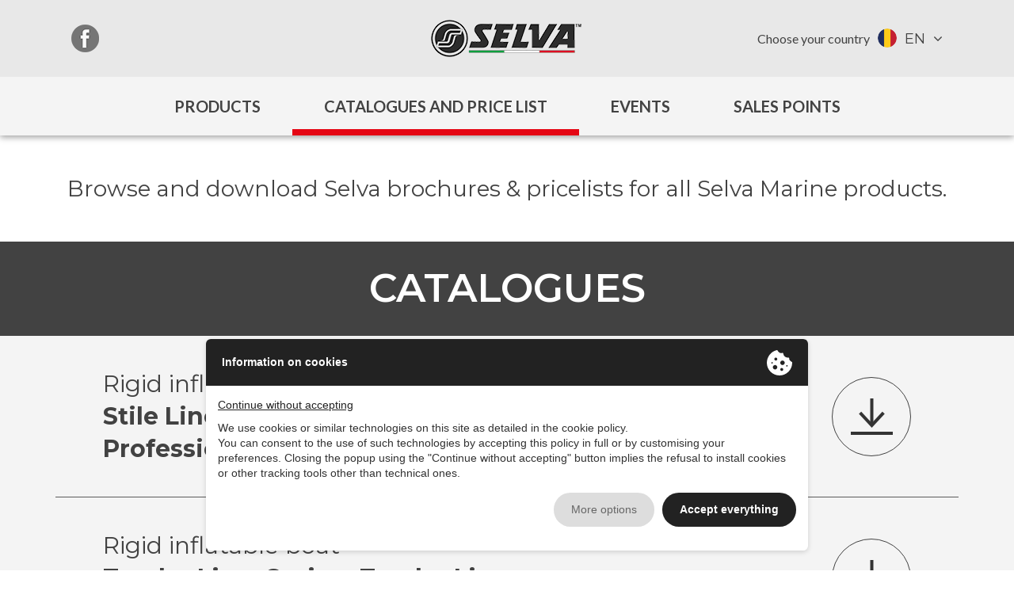

--- FILE ---
content_type: text/html;charset=UTF-8
request_url: https://www.selvamarine.com/en/catalogs-and-price-lists/?_c=RO
body_size: 6628
content:
<!DOCTYPE html><html lang=en class=document-loading><head><meta charset=UTF-8 /><meta name=viewport content="width=device-width, initial-scale=1"><meta name=format-detection content="telephone=no" /><meta http-equiv=X-UA-Compatible content="IE=edge" /><title>Catalogues and price list</title><meta name=description content="" /><meta property="og:type" content=website /><meta name="twitter:card" content=website /><meta property="og:title" content="Catalogues and price list" /><meta name="twitter:title" content="Catalogues and price list" /><meta property="og:description" content="" /><meta name="twitter:description" content="" /><meta property="og:image" content="" /><meta name="twitter:image" content="" /><meta property="og:url" content="https://www.selvamarine.com/en/catalogs-and-price-lists/?_c=RO" /><meta name="twitter:site" content="https://www.selvamarine.com/en/catalogs-and-price-lists/?_c=RO" /><meta property="og:locale" content=en_EN /><meta property="og:updated_time" content=1769417080 /><meta name=robots content="index, follow" /><link rel=alternate hreflang=it href="https://www.selvamarine.com/it/cataloghi-e-listini/" /><link rel=alternate hreflang=de href="https://www.selvamarine.com/de/kataloge-und-preislisten/" /><link rel=alternate hreflang=es href="https://www.selvamarine.com/es/catalogos-y-listas-de-precios/" /><link rel=alternate hreflang=fr href="https://www.selvamarine.com/fr/catalogues-et-listes-de-prix/" /><link rel=alternate hreflang=sv href="https://www.selvamarine.com/sv/kataloger-och-listor/" /><link rel=icon type="image/x-icon" href="/admin/public/website_impostazione/3bece3d16835b4a9061c74c0ec21020e/20190520024829/1558356509_50652_favicon.ico" /><link rel=icon type="image/png" sizes=57x57 href="/admin/public/website_impostazione/3bece3d16835b4a9061c74c0ec21020e/20190520024829/1558356509_31043_sm_logo_57.png" /><link rel=icon type="image/png" sizes=72x72 href="/admin/public/website_impostazione/3bece3d16835b4a9061c74c0ec21020e/20190520024829/1558356509_20022_sm_logo_72.png" /><link rel=icon type="image/png" sizes=114x114 href="/admin/public/website_impostazione/3bece3d16835b4a9061c74c0ec21020e/20190520024829/1558356509_93683_sm_logo_114.png" /><link rel=stylesheet type="text/css" href="//cdn.ene.si/bootstrap/3.3.4/css/bootstrap.min.css"><link rel=stylesheet type="text/css" href="//cdn.ene.si/slick/1.8.1/slick.min.css"><link rel=stylesheet href="https://unpkg.com/leaflet@1.9.4/dist/leaflet.css" integrity="sha256-p4NxAoJBhIIN+hmNHrzRCf9tD/miZyoHS5obTRR9BMY=" crossorigin="" /><link rel=stylesheet href="//unpkg.com/leaflet-gesture-handling/dist/leaflet-gesture-handling.min.css" type="text/css"><link rel=stylesheet type="text/css" href="/assets/templates/selvamarine/css/selvamarine.min.css?v=1751034111" /><script type="text/javascript" src="//privacy.ene.si/api/js?key=ef1d238bdb2b1925edf531a5e4ded5a6&uid=10206&ln=eng"></script><script data-epp-onconsent data-epp-category=10002 type="plain/text"> (function (i, s, o, g, r, a, m) {i['GoogleAnalyticsObject'] = r;i[r] = i[r] || function () {(i[r].q = i[r].q || []).push(arguments)}, i[r].l = 1 * new Date();a = s.createElement(o),m = s.getElementsByTagName(o)[0];a.async = 1;a.src = g;m.parentNode.insertBefore(a, m)})(window, document, 'script', '//www.google-analytics.com/analytics.js', 'ga');
ga('create', 'UA-2002494-6', 'auto');
ga('set', 'anonymizeIp', true);
ga('send', 'pageview');
</script><script async src="https://www.googletagmanager.com/gtag/js?id=G-6R7FLV783Z"></script><script> window.dataLayer = window.dataLayer || []; function gtag(){dataLayer.push(arguments);}gtag('js', new Date()); gtag('config', 'G-6R7FLV783Z'); </script><script data-epp-onconsent data-epp-category=10005 data-epp-src="https://www.googletagmanager.com/gtag/js?id=AW-1068891785"></script><script data-epp-onconsent data-epp-category=10005 type="plain/text"> window.dataLayer = window.dataLayer || []; function gtag(){dataLayer.push(arguments);}gtag('js', new Date()); gtag('config', 'AW-1068891785'); </script><link rel=stylesheet type="text/css" href="//cdn.ene.si/font-awesome/4.7.0/css/font-awesome.min.css"><link href="https://fonts.googleapis.com/css?family=Montserrat:300,400,500,600,700,800,900" rel=stylesheet><link href="https://fonts.googleapis.com/css?family=Lato:400,700" rel=stylesheet></head><body class="view-cataloghi en"><header><div class=top><div class="container flex"><div class=mobile-nav-trigger><button type=button data-mobile-nav><i class="fa fa-bars"></i></button></div><nav class=social><a class=facebook href="https://www.facebook.com/selvamarineuk/" title="Follow us Facebook" target=_blank></a></nav><a class=brand href="https://www.selvamarine.com/en/" title="Selva Marine">Selva Marine</a><div class=country><label>Choose your country</label><button class=country-choose type=button data-box data-box-class=bee-dialog-lg data-box-target="[data-country-nav]" aria-haspopup=true aria-expanded=false><div class=country-choose><img src="/admin/public/country/a6f210f204b19efe127ec6becd99536a/thumb999_romania-en_1536597391_1536597391.png" /><span>EN</span></div></button></div></div></div><div class=main><nav class=main><button type=button data-anm-toggle="[data-products-nav]" aria-haspopup=true aria-expanded=false>Products</button><a href="https://www.selvamarine.com/en/catalogs-and-price-lists/" class=active title="Catalogues and price list">Catalogues and price list</a><a href="https://www.selvamarine.com/en/events/" title=Events>Events</a><a href="https://www.selvamarine.com/en/stores/" title="Sales points">Sales Points</a></nav><div data-products-nav class="products-nav anm-down"><div class="container flex"><section><h3><a href="https://www.selvamarine.com/en/products/outboards/" title="HIGH PERFORMANCES, ITALIAN STYLE">Outboards</a></h3><div class="products products-3"><a href="https://www.selvamarine.com/en/products/outboards/4-stroke-outboards/" title=""><img class=img-responsive src="https://www.selvamarine.com/admin/public/articolo_categoria/996a2ae2b790041ea73ae01c3ddc0852/thumb999_prodotti_wahoo15_1537347040_1537347040.jpg" alt="" /><span>4 STROKE</span></a><a href="https://www.selvamarine.com/en/products/outboards/4-stroke-xsr-outboards/" title=""><img class=img-responsive src="https://www.selvamarine.com/admin/public/articolo_categoria/a0023b3ae1ac325b8dc6f819d3bed0f1/thumb999_prodotti_doradoefi-40xsr_1537347636_1537347636.jpg" alt="" /><span>4 STROKE XSR</span></a><a href="https://www.selvamarine.com/en/products/outboards/2-stroke-outboards/" title=""><img class=img-responsive src="https://www.selvamarine.com/admin/public/articolo_categoria/92411ed1f34b73c1e30f8707d725561c/thumb999_thumb999_prodotti_naxos15_1537347662_1537347662_1550051491_1550051491.jpg" alt="" /><span>2 STROKE</span></a></div></section><section><h3><a href="https://www.selvamarine.com/en/products/boats/" title="LATEST ITALIAN DESIGN WITH STYLE &amp; INNOVATIVE FEATURES">Boats</a></h3><div class="products products-2"><a href="https://www.selvamarine.com/en/products/boats/rigid-inflatable-boat-packages/" title=""><img class=img-responsive src="https://www.selvamarine.com/admin/public/articolo_categoria/023399681ede644d48b592320d56c8c2/thumb999_thumb999_prodotti_pneumatiche_1537347700_1537347700_1550051466_1550051466.jpg" alt="" /><span>RIGID INFLATABLE</span></a><a href="https://www.selvamarine.com/en/products/boats/fibreglass-boat-packages/" title=""><img class=img-responsive src="https://www.selvamarine.com/admin/public/articolo_categoria/6c0703e6530b131826717e1528570f44/thumb999_prodotti_vetroresina_1537347682_1537347682.jpg" alt="" /><span>FIBREGLASS</span></a></div></section></div></div></div></header><header class=compact><div class=top><div class="container flex"><a class=brand href="https://www.selvamarine.com/en/" title="Selva Marine">Selva Marine</a><nav class=main><button type=button data-anm-toggle="[data-products-nav-compact]" aria-haspopup=true aria-expanded=false>Products</button><a href="https://www.selvamarine.com/en/catalogs-and-price-lists/" class=active title="Catalogues and price list">Catalogues and price list</a><a href="https://www.selvamarine.com/en/events/" title=Events>Events</a><a href="https://www.selvamarine.com/en/stores/" title="Sales points">Sales Points</a></nav><div class=country><label>Choose your country</label><button class=country-choose type=button data-box data-box-class=bee-dialog-lg data-box-target="[data-country-nav]" aria-haspopup=true aria-expanded=false><div class=country-choose><img src="/admin/public/country/a6f210f204b19efe127ec6becd99536a/thumb999_romania-en_1536597391_1536597391.png" /><span>EN</span></div></button></div></div></div><div data-products-nav-compact class="products-nav anm-down"><div class="container flex"><section><h3><a href="https://www.selvamarine.com/en/products/outboards/" title="HIGH PERFORMANCES, ITALIAN STYLE">Outboards</a></h3><div class="products products-3"><a href="https://www.selvamarine.com/en/products/outboards/4-stroke-outboards/" title=""><img class=img-responsive src="https://www.selvamarine.com/admin/public/articolo_categoria/996a2ae2b790041ea73ae01c3ddc0852/thumb999_prodotti_wahoo15_1537347040_1537347040.jpg" alt="" /><span>4 STROKE</span></a><a href="https://www.selvamarine.com/en/products/outboards/4-stroke-xsr-outboards/" title=""><img class=img-responsive src="https://www.selvamarine.com/admin/public/articolo_categoria/a0023b3ae1ac325b8dc6f819d3bed0f1/thumb999_prodotti_doradoefi-40xsr_1537347636_1537347636.jpg" alt="" /><span>4 STROKE XSR</span></a><a href="https://www.selvamarine.com/en/products/outboards/2-stroke-outboards/" title=""><img class=img-responsive src="https://www.selvamarine.com/admin/public/articolo_categoria/92411ed1f34b73c1e30f8707d725561c/thumb999_thumb999_prodotti_naxos15_1537347662_1537347662_1550051491_1550051491.jpg" alt="" /><span>2 STROKE</span></a></div></section><section><h3><a href="https://www.selvamarine.com/en/products/boats/" title="LATEST ITALIAN DESIGN WITH STYLE &amp; INNOVATIVE FEATURES">Boats</a></h3><div class="products products-2"><a href="https://www.selvamarine.com/en/products/boats/rigid-inflatable-boat-packages/" title=""><img class=img-responsive src="https://www.selvamarine.com/admin/public/articolo_categoria/023399681ede644d48b592320d56c8c2/thumb999_thumb999_prodotti_pneumatiche_1537347700_1537347700_1550051466_1550051466.jpg" alt="" /><span>RIGID INFLATABLE</span></a><a href="https://www.selvamarine.com/en/products/boats/fibreglass-boat-packages/" title=""><img class=img-responsive src="https://www.selvamarine.com/admin/public/articolo_categoria/6c0703e6530b131826717e1528570f44/thumb999_prodotti_vetroresina_1537347682_1537347682.jpg" alt="" /><span>FIBREGLASS</span></a></div></section></div></div></header><section data-country-nav><div class=country-nav><div class=title>Choose your country</div><a class=country-item href="https://www.selvamarine.com/en/catalogs-and-price-lists/?_c=AL" hreflang=en><img src="/admin/public/country/3923397dc5055be683776ec0b8a2c03f/thumb999_al_1710769046_1710771267.png" /><h4>Albania</h4><h6>(English)</h6></a><a class=country-item href="https://www.selvamarine.com/en/catalogs-and-price-lists/?_c=AU" hreflang=en><img src="/admin/public/country/5452d18fdf3e37ed784be7501e829d5c/thumb999_australia_1536595131_1536595131.png" /><h4>Australia</h4><h6>(English)</h6></a><a class=country-item href="https://www.selvamarine.com/de/kataloge-und-preislisten/?_c=AT" hreflang=de><img src="/admin/public/country/55482c96ea04c3aacfd388cf0273d16c/thumb999_austria_1536595574_1536595574.png" /><h4>Austria</h4><h6>(Deutsch)</h6></a><a class=country-item href="https://www.selvamarine.com/fr/catalogues-et-listes-de-prix/?_c=BX" hreflang=fr><img src="/admin/public/country/acfb1c64febd0905612e6953aa1b6b88/thumb999_benelux_fr_1536596034_1536596034.png" /><h4>Benelux</h4><h6>(Français)</h6></a><a class=country-item href="https://www.selvamarine.com/en/catalogs-and-price-lists/?_c=BR" hreflang=en><img src="/admin/public/country/136f82db8e76447abaea1a70f11852ec/thumb999_brazil_en_1536596049_1536596049.png" /><h4>Brazil</h4><h6>(English)</h6></a><a class=country-item href="https://www.selvamarine.com/en/catalogs-and-price-lists/?_c=BG" hreflang=en><img src="/admin/public/country/332bed023d4ef11eed6954f758f46fef/thumb999_bulgaria_en_1536596064_1536596064.png" /><h4>Bulgaria</h4><h6>(English)</h6></a><a class=country-item href="https://www.selvamarine.com/en/catalogs-and-price-lists/?_c=HR" hreflang=en><img src="/admin/public/country/2d332fe07c3f5789eb0769cf6bf6c79c/thumb999_croatia_en_1536596078_1536596078.png" /><h4>Croatia</h4><h6>(English)</h6></a><a class=country-item href="https://www.selvamarine.com/en/catalogs-and-price-lists/?_c=CY" hreflang=en><img src="/admin/public/country/bbf8a0f9cb0836d1032d3cf1f8dc6559/thumb999_cyprus_en_1536596103_1536596103.png" /><h4>Cyprus</h4><h6>(English)</h6></a><a class=country-item href="https://www.selvamarine.com/en/catalogs-and-price-lists/?_c=CZ" hreflang=en><img src="/admin/public/country/7fa3bdb7473e06828ca2c49a007fce81/thumb999_czech_republic_en_1536596125_1536596125.png" /><h4>Czech Republic</h4><h6>(English)</h6></a><a class=country-item href="https://www.selvamarine.com/en/catalogs-and-price-lists/?_c=DK" hreflang=en><img src="/admin/public/country/185e06c5a340d1b40358f8c53ba7c397/thumb999_denmark_en_1536596145_1536596145.png" /><h4>Denmark</h4><h6>(English)</h6></a><a class=country-item href="https://www.selvamarine.com/en/catalogs-and-price-lists/?_c=EE" hreflang=en><img src="/admin/public/country/d94851ed8c3b5bdee748ac02fb7d85c6/thumb999_estonia_en_1536597072_1536597072.png" /><h4>Estonia</h4><h6>(English)</h6></a><a class=country-item href="https://www.selvamarine.com/en/catalogs-and-price-lists/?_c=FI" hreflang=en><img src="/admin/public/country/a1f9823e4fca74b2c205c531bac53f70/thumb999_finland-en_1536597097_1536597097.png" /><h4>Finland</h4><h6>(English)</h6></a><a class=country-item href="https://www.selvamarine.com/fr/catalogues-et-listes-de-prix/?_c=FR" hreflang=fr><img src="/admin/public/country/30a06e3467b4ad9046872d58054c46cf/thumb999_france-fr_1536597110_1536597110.png" /><h4>France</h4><h6>(Français)</h6></a><a class=country-item href="https://www.selvamarine.com/de/kataloge-und-preislisten/?_c=DE" hreflang=de><img src="/admin/public/country/c6b8bd10450d0d45e9cd7d36c59618a9/thumb999_germany-de_1536597133_1536597133.png" /><h4>Germany</h4><h6>(Deutsch)</h6></a><a class=country-item href="https://www.selvamarine.com/en/catalogs-and-price-lists/?_c=GB" hreflang=en><img src="/admin/public/country/e59e8a91b83dcc49651057091283016e/thumb999_Inghilterra_en_1575887170.png" /><h4>Gran Bretagna</h4><h6>(English)</h6></a><a class=country-item href="https://www.selvamarine.com/en/catalogs-and-price-lists/?_c=GR" hreflang=en><img src="/admin/public/country/3ddae27668716419d5caab63f5d71ff3/thumb999_greece-en_1536597146_1536597146.png" /><h4>Greece</h4><h6>(English)</h6></a><a class=country-item href="https://www.selvamarine.com/en/catalogs-and-price-lists/?_c=HU" hreflang=en><img src="/admin/public/country/8798e4465b1eb2b70fee45728598feb0/thumb999_hungary-en_1536597162_1536597162.png" /><h4>Hungary</h4><h6>(English)</h6></a><a class=country-item href="https://www.selvamarine.com/en/catalogs-and-price-lists/?_c=IS" hreflang=en><img src="/admin/public/country/b7a505e7a917260907ac8a6e5480260f/thumb999_iceland-en_1536597181_1536597181.png" /><h4>Iceland</h4><h6>(English)</h6></a><a class=country-item href="https://www.selvamarine.com/en/catalogs-and-price-lists/?_c=ID" hreflang=en><img src="/admin/public/country/97939e03235fc466e97569df20349c5b/thumb999_indonesia-en_1536597207_1536597207.png" /><h4>Indonesia</h4><h6>(English)</h6></a><a class=country-item href="https://www.selvamarine.com/en/catalogs-and-price-lists/?_c=IR" hreflang=en><img src="/admin/public/country/58bb4c858535b9bc75ac3572bfbd7b0c/thumb999_iran-en_1536597221_1536597221.png" /><h4>Iran</h4><h6>(English)</h6></a><a class=country-item href="https://www.selvamarine.com/en/catalogs-and-price-lists/?_c=IE" hreflang=en><img src="/admin/public/country/8ed23cef0b1123c6cbd6b3b2982cb772/thumb999_Irlanda_en_1575887331.png" /><h4>Ireland</h4><h6>(English)</h6></a><a class=country-item href="https://www.selvamarine.com/it/cataloghi-e-listini/?_c=IT" hreflang=it><img src="/admin/public/country/99fcc4a5ff7a8a0aabdc2e2b993b7638/thumb999_italy-it_1536597232_1536597232.png" /><h4>Italy</h4><h6>(Italiano)</h6></a><a class=country-item href="https://www.selvamarine.com/en/catalogs-and-price-lists/?_c=LT" hreflang=en><img src="/admin/public/country/5466de9d8b46799970f5132ea8cb4392/thumb999_lithuania-en_1536597248_1536597248.png" /><h4>Lithuania</h4><h6>(English)</h6></a><a class=country-item href="https://www.selvamarine.com/en/catalogs-and-price-lists/?_c=MK" hreflang=en><img src="/admin/public/country/5a6bba3e755a6b56d746bf4e39d1fea9/thumb999_mk_1710771660_1710771660.png" /><h4>Macedonia</h4><h6>(English)</h6></a><a class=country-item href="https://www.selvamarine.com/it/cataloghi-e-listini/?_c=MG" hreflang=it><img src="/admin/public/country/1365709e00f922df2574f0d552ceaf3b/thumb999_flag_mg_150x150_1571824909_1571824909.png" /><h4>Madagascar</h4><h6>(Italiano)</h6></a><a class=country-item href="https://www.selvamarine.com/fr/catalogues-et-listes-de-prix/?_c=MG" hreflang=fr><img src="/admin/public/country/1365709e00f922df2574f0d552ceaf3b/thumb999_flag_mg_150x150_1571824909_1571824909.png" /><h4>Madagascar</h4><h6>(Français)</h6></a><a class=country-item href="https://www.selvamarine.com/en/catalogs-and-price-lists/?_c=MY" hreflang=en><img src="/admin/public/country/97269c98c54bed65e783bdc57c7e8af9/thumb999_malaysia-en_1536597265_1536597265.png" /><h4>Malaysia</h4><h6>(English)</h6></a><a class=country-item href="https://www.selvamarine.com/en/catalogs-and-price-lists/?_c=MT" hreflang=en><img src="/admin/public/country/30140e77dd1aa2cdbe1fa0e2a1d8c418/thumb999_malta-en_1536597280_1536597280.png" /><h4>Malta</h4><h6>(English)</h6></a><a class=country-item href="https://www.selvamarine.com/fr/catalogues-et-listes-de-prix/?_c=YT" hreflang=fr><img src="/admin/public/country/6eeed6ca04c8d753c7bde0d84e27ffab/thumb999_mayotte-fr_1536597673_1536597673.png" /><h4>Mayotte</h4><h6>(Français)</h6></a><a class=country-item href="https://www.selvamarine.com/en/catalogs-and-price-lists/?_c=ME" hreflang=en><img src="/admin/public/country/2888793fbac90a84975605e44b7a752d/thumb999_me_1710771612_1710771612.png" /><h4>Montenegro</h4><h6>(English)</h6></a><a class=country-item href="https://www.selvamarine.com/en/catalogs-and-price-lists/?_c=NC" hreflang=en><img src="/admin/public/country/d2dad35d6a7b201ae3f9654b6ac64e40/thumb999_new-caledonia-en_1536597307_1536597307.png" /><h4>New Caledonia</h4><h6>(English)</h6></a><a class=country-item href="https://www.selvamarine.com/fr/catalogues-et-listes-de-prix/?_c=NO" hreflang=fr><img src="/admin/public/country/ade05ff595a97ecd666984dd967e52c3/thumb999_norway-fr_1536597326_1536597326.png" /><h4>Norway</h4><h6>(Français)</h6></a><a class=country-item href="https://www.selvamarine.com/en/catalogs-and-price-lists/?_c=PL" hreflang=en><img src="/admin/public/country/32a8ff5d22d99cf1c8b48fe0438c3ff7/thumb999_poland-en_1536597339_1536597339.png" /><h4>Poland</h4><h6>(English)</h6></a><a class=country-item href="https://www.selvamarine.com/en/catalogs-and-price-lists/?_c=PT" hreflang=en><img src="/admin/public/country/1aaf98742f2ffff831027661ec73b3ab/thumb999_portugal-en_1536597358_1536597358.png" /><h4>Portugal</h4><h6>(English)</h6></a><a class=country-item href="https://www.selvamarine.com/fr/catalogues-et-listes-de-prix/?_c=RE" hreflang=fr><img src="/admin/public/country/8c615c0506ccf34bfe5ee9ad358b4e86/thumb999_reunion-fr_1536597375_1536597375.png" /><h4>Réunion</h4><h6>(Français)</h6></a><a class=country-item href="https://www.selvamarine.com/en/catalogs-and-price-lists/?_c=RO" hreflang=en><img src="/admin/public/country/a6f210f204b19efe127ec6becd99536a/thumb999_romania-en_1536597391_1536597391.png" /><h4>Romania</h4><h6>(English)</h6></a><a class=country-item href="https://www.selvamarine.com/en/catalogs-and-price-lists/?_c=RU" hreflang=en><img src="/admin/public/country/134beb829e54793fbedd8092f0898357/thumb999_russia-en_1536597403_1536597403.png" /><h4>Russia</h4><h6>(English)</h6></a><a class=country-item href="https://www.selvamarine.com/en/catalogs-and-price-lists/?_c=RS" hreflang=en><img src="/admin/public/country/360dd36c60fd32ec111034be872c25b4/thumb999_rs_1710771715_1710771715.png" /><h4>Serbia</h4><h6>(English)</h6></a><a class=country-item href="https://www.selvamarine.com/en/catalogs-and-price-lists/?_c=SK" hreflang=en><img src="/admin/public/country/c1e9063dc6c674e2974cfb883a9deeed/thumb999_slovakia-en_1536597418_1536597418.png" /><h4>Slovakia</h4><h6>(English)</h6></a><a class=country-item href="https://www.selvamarine.com/en/catalogs-and-price-lists/?_c=SI" hreflang=en><img src="/admin/public/country/fb272b137dcd7725005f27c065f7f5d3/thumb999_slovenia-en_1536597432_1536597432.png" /><h4>Slovenia</h4><h6>(English)</h6></a><a class=country-item href="https://www.selvamarine.com/es/catalogos-y-listas-de-precios/?_c=ES" hreflang=es><img src="/admin/public/country/6adc0a32ee4f81f6c8e1d54ac14bd6a1/thumb999_spain-sp_1536597449_1536597449.png" /><h4>Spain</h4><h6>(Spanish)</h6></a><a class=country-item href="https://www.selvamarine.com/en/catalogs-and-price-lists/?_c=SE" hreflang=en><img src="/admin/public/country/be184339466964fd3414053918551776/thumb999_sweden-en_1536597467_1536597467.png" /><h4>Sweden</h4><h6>(English)</h6></a><a class=country-item href="https://www.selvamarine.com/fr/catalogues-et-listes-de-prix/?_c=CH" hreflang=fr><img src="/admin/public/country/a036989036e827fd0992f740e25c5863/thumb999_switzerland-it-de-fr_1536597482_1536597482.png" /><h4>Switzerland</h4><h6>(Français)</h6></a><a class=country-item href="https://www.selvamarine.com/de/kataloge-und-preislisten/?_c=CH" hreflang=de><img src="/admin/public/country/a036989036e827fd0992f740e25c5863/thumb999_switzerland-it-de-fr_1536597482_1536597482.png" /><h4>Switzerland</h4><h6>(Deutsch)</h6></a><a class=country-item href="https://www.selvamarine.com/it/cataloghi-e-listini/?_c=CH" hreflang=it><img src="/admin/public/country/a036989036e827fd0992f740e25c5863/thumb999_switzerland-it-de-fr_1536597482_1536597482.png" /><h4>Switzerland</h4><h6>(Italiano)</h6></a><a class=country-item href="https://www.selvamarine.com/fr/catalogues-et-listes-de-prix/?_c=TN" hreflang=fr><img src="/admin/public/country/993c257c4760832117176dc544a483b6/thumb999_tunisia-fr_1536597515_1536597515.png" /><h4>Tunisia</h4><h6>(Français)</h6></a><a class=country-item href="https://www.selvamarine.com/en/catalogs-and-price-lists/?_c=TR" hreflang=en><img src="/admin/public/country/a1c99145d144fa3008959dd481d46dd3/thumb999_turkey-en_1536597535_1536597535.png" /><h4>Turkey</h4><h6>(English)</h6></a><a class=country-item href="https://www.selvamarine.com/en/catalogs-and-price-lists/?_c=UA" hreflang=en><img src="/admin/public/country/190fe0b8c8900ea40e3d36e3a1fe6f95/thumb999_ukraine-en_1536597550_1536597550.png" /><h4>Ukraine</h4><h6>(English)</h6></a></div></section><main><section class=catalogues-head><div class=container><h4>Browse and download Selva brochures &amp; pricelists for all Selva Marine products.</h4></div></section><section class=download-group><div class=download-head><div class=container><h2>Catalogues</h2></div></div><div class=download-list><div class=container><a href="https://www.selvamarine.com/admin/public/download/f7bcaba90a3531530924836ba836adaa/20251107110058/1762509658_22473_RIB_1_STILE_EVOLUTION__PROFESSIONAL_2026_EN.pdf" title="Rigid inflatable boat Stile Line, Evolution Line, Professional Line" target=_blank><h4> Rigid inflatable boat <br /><strong>Stile Line, Evolution Line, Professional Line</strong></h4><span class=icon></span></a><a href="https://www.selvamarine.com/admin/public/download/c725af49ca33b3cbba9b8d15dfa3fd12/20251107110117/1762509677_83936_RIB_2_TENDERS_2026_EN.pdf" title="Rigid inflatable boat Tender Line, Cruiser Tender Line, Plein Air Line" target=_blank><h4> Rigid inflatable boat <br /><strong>Tender Line, Cruiser Tender Line, Plein Air Line</strong></h4><span class=icon></span></a><a href="https://www.selvamarine.com/admin/public/download/ebf94cebbacfda4298b2f452bb243548/20251107110032/1762509632_39071_OUTBOARDS_2026_EN.pdf" title="Outboards 4 stroke, 4 stroke XSR, 2 stroke" target=_blank><h4> Outboards <br /><strong>4 stroke, 4 stroke XSR, 2 stroke</strong></h4><span class=icon></span></a><a href="https://www.selvamarine.com/admin/public/download/15466be8d27299c01a1bd9d005a8ea76/20251107105934/1762509574_42202_GRP_BOATS_CLASSIC_2026_EN.pdf" title="Fibreglass boat Open elegance, Open classic, Tiller, Sun Deck Elegance, Sun Deck Classic, Cruiser Line" target=_blank><h4> Fibreglass boat <br /><strong>Open elegance, Open classic, Tiller, Sun Deck Elegance, Sun Deck Classic, Cruiser Line</strong></h4><span class=icon></span></a><a href="https://www.selvamarine.com/admin/public/download/28a850be5b81016607dc1955450de90e/20251107110013/1762509613_95357_GRP_BOATS_WIDE_OPEN_FISH_CC_2026_EN.pdf" title="Fibreglass boat Wide Open Line, Open Line, Fish Master Line" target=_blank><h4> Fibreglass boat <br /><strong>Wide Open Line, Open Line, Fish Master Line</strong></h4><span class=icon></span></a><a href="https://www.selvamarine.com/admin/public/download/67ab621dcd6969a7e69e29ad3825206d/20251107110138/1762509698_53987_RIB_3_WORK_2026_EN.pdf" title="Rigid inflatable boat Pro Fish Line, Pro Work Line" target=_blank><h4> Rigid inflatable boat <br /><strong>Pro Fish Line, Pro Work Line</strong></h4><span class=icon></span></a><a href="https://www.selvamarine.com/admin/public/download/c3aa5d3545bfba798dfa972635e47d36/20251107110157/1762509717_22410_RIB_4_LIVING_2026_EN.pdf" title="Rigid inflatable boat Living Line, Living Plus Line, Living Plus Line Ultra" target=_blank><h4> Rigid inflatable boat <br /><strong>Living Line, Living Plus Line, Living Plus Line Ultra</strong></h4><span class=icon></span></a><a href="https://www.selvamarine.com/admin/public/download/a27e06d5d139052b6720623fe7b76d6b/20251107110931/1762510171_59159_RIB_5_AURION_2026_EN.pdf" title="Inflatable boats Aurion Line" target=_blank><h4> Inflatable boats <br /><strong>Aurion Line</strong></h4><span class=icon></span></a></div></div></section></main><section class=newsletter-highlight><div class=container><h4>Do you want to stay updated on Selva products?</h4><h5>Subscribe to our newsletter</h5><form data-ajaxform method=POST action="https://www.selvamarine.com/en/service/newsletter-subscribe/"><div class=inline><input type=email data-epp-consent-field=email class=form-control name=email /><button type=submit>Subscribe</button></div><div data-epp-consent=10002></div><div data-epp-consent=intro></div><input data-epp-consent-resume type=hidden name=_epp_consent_resume /><input data-no-reset type=hidden name=nlsbf value=49472ef3c5468221accecab11c00d313 /></form></div></section><footer><div class=main><div class="container flex"><nav><div><a href="https://www.selvamarine.com/en/company/" title=Company>Company</a></div><div><a href="https://www.selvamarine.com/en/contacts/" title=Contacts>Contacts</a><a href="https://www.selvamarine.com/en/contacts/" title=Contacts></a><a href="https://www.selvamarine.com/en/contacts/private/" title=""></a></div><div><a href="https://www.selvamarine.com/en/quality-and-environment/" title="Quality, environment and sustainability">Quality, environment and sustainability</a></div></nav><div class=social-wrapper><h6>Follow Selva Marine on social networks</h6><div class=social><a class=facebook href="https://www.facebook.com/selvamarineuk/" title="Follow us Facebook" target=_blank></a></div></div></div></div><div class=copy><div class="container flex"><div class=q8-oils></div><ul class=links><li><span>&copy; 2026 Selva S.p.A. - 00050830140</span></li><li><a data-box data-box-ajax="https://www.selvamarine.com/en/privacy-policy/?content=1" href="https://www.selvamarine.com/en/privacy-policy/" title=Privacy>Privacy</a></li><li><a data-cookie data-box data-box-ajax="https://www.selvamarine.com/en/cookie-policy/?content=1" href="https://www.selvamarine.com/en/cookie-policy/" title=Cookie>Cookie</a></li></ul></div></div></footer><div class=bee-scroll-top data-scroll=top><i class="fa fa-angle-up"></i></div><div id=scripts><script type="text/javascript" src="//cdn.ene.si/jquery/3.3.1/jquery.min.js"></script><script type="text/javascript" src="//cdn.ene.si/bootstrap/3.3.4/js/bootstrap.min.js"></script><script src="https://unpkg.com/leaflet@1.9.4/dist/leaflet.js" integrity="sha256-20nQCchB9co0qIjJZRGuk2/Z9VM+kNiyxNV1lvTlZBo=" crossorigin=""></script><script src="//unpkg.com/leaflet-gesture-handling"></script><script src="/front/settings/lang/e20208949f5bb1b51e73087595f21235/language_eng.js"></script><script type="text/javascript">var front = $.parseJSON('{"lang":"eng","lang_iso":"en","view":"cataloghi","google_api_key":"AIzaSyB-fxN3C0P9cnC93B9tcAcMC3YpCa_v7i0","url":{"cookie":"https:\/\/www.selvamarine.com\/en\/cookie-policy\/"}}') </script><script type="text/javascript" src="//cdn.ene.si/slick/1.8.1/slick.min.js"></script><script type="text/javascript" src="/assets/templates/selvamarine/js/selvamarine.min.js?v=1751034091"></script></div></body></html>

--- FILE ---
content_type: application/javascript
request_url: https://www.selvamarine.com/front/settings/lang/e20208949f5bb1b51e73087595f21235/language_eng.js
body_size: 8564
content:
var site_language = {"ASSISTENZA":"Assistance\n","CONCESSIONARI":"Dealers\n","COOKIE_BAR_MESSAGE":"This website makes use of technical and third-party cookies for statistics analysis. Continuing navigation you automatically give your consent to the installation of cookies. For more information please see our cookies policy.","DATI_SOCIETARI":"Corporate data","FOOTER_CONTATTACI_BOX_ACTION":"Contact us!\n","FOOTER_CONTATTACI_BOX_IMBARCAZIONI_TITLE":"DO YOU NEED MORE INFORMATION about the Selva boatpackages?\n","FOOTER_CONTATTACI_BOX_MOTORI_TITLE":"DO YOU NEED MORE INFORMATION ABOUT SELVA OUTBOARD MOTORS?\n","FOOTER_CONTATTACI_BOX_TITLE":"DO YOU NEED MORE INFORMATION?\n","FOOTER_NEWSLETTER_BUTTON":"Subscribe","FOOTER_NEWSLETTER_SUBTITLE":"Subscribe to our newsletter","FOOTER_NEWSLETTER_TITLE":"Do you want to stay updated on Selva products?","HOMEPAGE":"home\n","IMBARCAZIONI":"Boats\n","LABEL_ACCONSENTO_NEWSLETTER":"","LABEL_ACCONSENTO_PRIVACY":"","LABEL_ACCONSENTO_TERMINI":"","LABEL_ANNULLA":"","LABEL_CAP":"","LABEL_CITTA":"Town\n","LABEL_CODFIS_INVALID":"","LABEL_CODFIS_REQUIRED":"","LABEL_COD_FISCALE":"","LABEL_COGNOME":"Surname\n","LABEL_COGNOME_REQUIRED":"Enter your surname\n","LABEL_COMUNE_DI_NASCITA":"","LABEL_COMUNE_DI_NASCITA_REQUIRED":"","LABEL_DAL":"from","LABEL_DISABLED_BY_COOKIE_CONSENT":"It is not possible to proceed with the submission of the form based on the cookie preferences chosen.","LABEL_ELIMINA":"Delete","LABEL_EMAIL":"Email\n","LABEL_EMAIL_INVALID":"","LABEL_EMAIL_REQUIRED":"Enter your e-mail address","LABEL_FAX":"Fax\n","LABEL_FAX_INVALID":"","LABEL_FAX_REQUIRED":"","LABEL_INDIRIZZO":"Address\n","LABEL_INDIRIZZO_PREDEFINITO":"","LABEL_INDIRIZZO_REQUIRED":"Enter your address\n","LABEL_INVIA":"Send\n","LABEL_MESSAGGIO":"Message\n","LABEL_MESSAGGIO_REQUIRED":"Enter your message\n","LABEL_MODIFICA":"","LABEL_NAZIONE":"Country\n","LABEL_NAZIONE_DI_NASCITA":"","LABEL_NAZIONE_DI_NASCITA_REQUIRED":"","LABEL_NAZIONE_REQUIRED":"Enter your country\n","LABEL_NOME":"Name\n","LABEL_NOME_REQUIRED":"Enter your name\n","LABEL_PERSONALIZZA_COOKIE":"Customize your cookie preferences\n\n","LABEL_PIVA":"","LABEL_PIVA_CODFIS_REQUIRED":"","LABEL_PIVA_INVALID":"","LABEL_PRIVACY_LINK":"Privacy Policy\n","LABEL_PRIVACY_PRE":"I have read and I accept the\n","LABEL_PRIVACY_REQUIRED":"","LABEL_PROVINCIA":"","LABEL_PROVINCIA_REQUIRED":"","LABEL_RATE_REQUIRED":"","LABEL_RECENSIONE":"","LABEL_REQUIRED":"Required fields\n","LABEL_RIPETI_PASSWORD":"","LABEL_RIPETI_PASSWORD_REQUIRED":"Repeat your password","LABEL_SALVA":"Save\n","LABEL_TELEFONO":"Phone\n","LABEL_TELEFONO_INVALID":"","LABEL_TELEFONO_REQUIRED":"Enter your phone\n","LABEL_TERMINI_REQUIRED":"","LEGGI_TUTTO":"Read more","META_TITLE_AZIENDA":"Company\n","META_TITLE_CATALOGHI":"Catalogues and price list\n","META_TITLE_CONTATTI":"Contacts\n","META_TITLE_DEFAULT":"Selva Marine\n","META_TITLE_DISTRIBUTORI":"Distributors\n","META_TITLE_EVENTI":"Events\n","META_TITLE_PUNTI_VENDITA":"Sales points\n","META_TITLE_QUALITA_AMBIENTE":"Quality, environment and sustainability","META_TITLE_SOLUZIONI_SPECIALI":"Special Solutions\n","MOTORI":"Outboards\n","MSG_AJAX_ERROR":"Si ? verificato un errore di connessione. Riprova pi? tardi","NAVIGA":"Surf\n","NAV_AZIENDA":"Company\n","NAV_AZIENDA_MIN":"Selva\n","NAV_CATALOGHI":"Catalogues and price list\n","NAV_CONTATTI":"Contacts\n","NAV_COOKIE":"Cookie\n","NAV_EVENTI":"Events\n","NAV_PRIVACY":"Privacy\n","NAV_PRODOTTI":"Products\n","NAV_PUNTI_VENDITA":"Sales Points\n","NAV_QUALITA_AMBIENTE":"Quality, environment and sustainability","NAV_SOLUZIONI_SPECIALI":"Solutions\n","NAV_TERMINI_E_CONDIZIONI":"Terms and conditions","NOT_FOUND_CONTENT":"&nbsp;Resume the route and come back\n","NOT_FOUND_TITLE":"Navigational error ","OK":"ok","PAGE_ARTICOLO_CARATTERISTICHE":"Technical features\n","PAGE_ARTICOLO_CARATTERISTICHE_E_DOTAZIONI":"Technical features and equipment\n","PAGE_ARTICOLO_DOTAZIONI":"Standard equipment\n","PAGE_ARTICOLO_IN_ABBINAMENTO":"To be combined with\n","PAGE_ARTICOLO_PRICEREQ_CHANGE_DEALER":"Change the chosen dealer","PAGE_ARTICOLO_PRICEREQ_FORM_INVIATO":"The price request for {product} has been sent correctly, you will be contacted by our dealer as soon as possible!","PAGE_ARTICOLO_PRICEREQ_TITLE":"Price inquiry for","PAGE_AZIENDA_BOX1_DESC":"SELVA has been active in the automotive industry since 1945, when it produced components for the Lambretta Innocenti in the Sesto San Giovanni plant, just outside Milan. In 1959 the founder, Lorenzo Selva Sr., moved the growing production of outboard engines from the original site to the new factory in Tirano, a small town in the Valtellina area on the Italian-Swiss border.\n","PAGE_AZIENDA_BOX1_FIGCAPTION":"The first seat of Selva S.p.a. in Sesto San Giovanni in 1948\n","PAGE_AZIENDA_BOX1_TITLE":"60 years of passion\n","PAGE_AZIENDA_BOX2_DESC_1":"Thanks to continuous technological development, the constant addition of new products, investment in the latest manufacturing machinery and the expansion of production, today Selva can be considered as the only European production company to have a complete production cycle of components for outboard motors.\n","PAGE_AZIENDA_BOX2_DESC_2":"Precise control and management of every aspect in the construction process has allowed Selva to achieve a high level of attention to detail: die-casting and mechanical machining; thermal and specific anti corrosion treatments; special four-stage coating procedure, then assembly, testing, packaging and shipping.&nbsp;\n","PAGE_AZIENDA_BOX3_DESC":"Selva is a typical example of a traditional Italian family business with a long history of international relations, managed with dedication and passion by the third generation of \"small North Italian entrepreneurs\u201d. The distribution of Selva outboard motors, recognized by all as highly suited for work, leisure and sport, takes place mainly in Europe and in the Mediterranean area..\n","PAGE_AZIENDA_BOX3_FIGCAPTION":"The first seat of Selva S.p.a. in Sesto San Giovanni in 1948\n","PAGE_AZIENDA_BOX3_TITLE":"Tradition\n","PAGE_AZIENDA_BOX4_DESC":"In May 2004, Selva obtained ISO 9001 certification, later adapting its quality system to the 2015 version of the Standard. Management of the entire production cycle therefore scrupulously follows these standards, and the company commits itself to managing relations with customers and suppliers, in compliance with the principles and requirements contained in the standard UNI EN ISO 9001:2015.\n","PAGE_AZIENDA_BOX4_TITLE":"Quality\n","PAGE_AZIENDA_BOX5_DESC":"A passion for motorboat racing lead the Selva family to design their first racing engines and, with development over time, the brand became increasingly competitive. Selva outboard motors have successfully participated in many prestigious competitions, obtaining 40 world titles, 65 European and over 150 National, conquering different classes from 400 to 1000 cm3, in circuit and off-shore disciplines.\n","PAGE_AZIENDA_BOX5_TITLE":"Speed\n","PAGE_AZIENDA_HEAD":"<p><strong>Selva<\/strong>, leader in Europe.<\/p>\n","PAGE_AZIENDA_HIGHLIGHT_ACTION":"Find out more about SELVA SPECIAL SOLUTIONS\n","PAGE_AZIENDA_HIGHLIGHT_DESC":"Selva is the official supplier of the Italian Coast Guard and various other military regiments. Selva&rsquo;s customers include many leading worldwide marine companies including: Yanmar (for the Saildrive and Stern Drive units); Torquedo (for electric outboard motors); Seven Marine (for Drive Units) and Neander (for the production of a diesel outboard engine). Additionally, Selva is able to develop special solutions for projects that require special performance conditions such as rescue and safety.\n","PAGE_AZIENDA_HIGHLIGHT_TITLE":"&nbsp;A GLOBAL PARTNER FOR SPECIAL SOLUTIONS\n","PAGE_AZIENDA_INTRO":"With 60 years of success, Selva is a leading company in the European nautical market, combining superior technological development with constant attention to quality.&nbsp;\n","PAGE_CATALOGHI_TITLE":"Browse and download Selva brochures &amp; pricelists for all Selva Marine products.\n","PAGE_CONCESSIONARI_RICHIEDI_PREZZO":"Request the price from this dealer","PAGE_CONCESSIONARI_WIDGET_TITLE":"Find the dealers nearest to you","PAGE_CONTATTI_BOX_FAX1_DESC":"technical office, purchasing office","PAGE_CONTATTI_BOX_FAX2_DESC":"Account office, Export office","PAGE_CONTATTI_BOX_TELEFONO_DESC":"10 lines with automatic search","PAGE_CONTATTI_CERCA_CONCESSIONARIO_PLACEHOLDER":"Search for a dealership or location...","PAGE_CONTATTI_DIREZIONE":"Head office and main factory","PAGE_CONTATTI_FORM_TITLE":"Send us a message","PAGE_CONTATTI_TITLE":"Contacts","PAGE_COOKIE_CONTENT":"<p><strong>COOKIES POLICY<\/strong><br \/>\nThis website makes use of cookies to ensure proper functioning of procedures and improve your experience on the web applications.<br \/>\nBy using the website and accepting the conditions of this policy, you consent the use of cookies in accordance with the terms and conditions of the policy.<br \/>\n<br \/>\n<strong>WHAT ARE COOKIES<\/strong><br \/>\nCookie is a small text file (usually letters and \/ or numbers) which is downloaded to a device (computer, tablet, smartphone) when the user visits websites.<br \/>\nA website makes use of cookies to recognize the user&#39;s device, to trace its navigation through the different pages and to identify users who visit the same site again, even after many days.<br \/>\n<br \/>\n<strong>TYPES OF COOKIES<\/strong><br \/>\nAccording to their functionality, the different types of cookies are:<\/p>\n\n<ul>\n\t<li><strong>Session Cookies or Temporary Cookies<\/strong>: These are cookies stored only temporarily on the device and are deleted automatically when your browsing session ends. They allow websites to remember the actions performed by the user during the browsing session, and are used for example, to indicate that the computer or other device of the visitor is connected to that site;<\/li>\n\t<li><strong>Persistent Cookies<\/strong>: These cookies stay active until a certain date or until cancelled by the user. Therefore, they are not deleted when the session ends and are used to remember preferences or user&#39;s actions with respect to one or more websites;<\/li>\n\t<li><strong>First-party Cookies<\/strong>: These cookies are stored on your device directly from a website visited by the user;<\/li>\n\t<li><strong>Third-party Cookies<\/strong>: These cookies are saved on the device from other sites and not from the site that the user is visiting. Persistent cookies are often third-party cookies. Most of third-party cookies are made by tracking cookies, i.e. cookies used to trace the user&#39;s online behavior, to understand its interests and then customize the advertising proposals to be shown to the user itself in the sites he visits.<\/li>\n<\/ul>\n\n<p>For more information see the legislation put into effect by the Privacy Authority:<br \/>\n<a href=\"http:\/\/www.garanteprivacy.it\/web\/guest\/home\/docweb\/-\/docweb-display\/docweb\/3167654\">http:\/\/www.garanteprivacy.it\/web\/guest\/home\/docweb\/-\/docweb-display\/docweb\/3167654<\/a><br \/>\n<br \/>\n<strong>LOCKING AND MANAGEMENT OF COOKIES IN BROWSER<\/strong><br \/>\nAccept or reject cookies is a right.<br \/>\nBy default settings browsers generally accept the use of cookies both from this site and from third party sites. It is however possible to change these settings.To handle the use of cookies it is necessary to change the settings of your browser through the related toolbar.<br \/>\nHere below the links which describe how to manage cookies for the most popular browsers:<\/p>\n\n<ul>\n\t<li><strong>Mozilla Firefox<\/strong>:&nbsp;<a href=\"https:\/\/support.mozilla.org\/en-US\/kb\/block-websites-storing-site-preferences\">https:\/\/support.mozilla.org\/en-US\/kb\/block-websites-storing-site-preferences<\/a>;<\/li>\n\t<li><strong>Google Chrome<\/strong>:&nbsp;<a href=\"https:\/\/support.google.com\/chrome\/answer\/95647?hl=en\">https:\/\/support.google.com\/chrome\/answer\/95647?hl=en<\/a>;<\/li>\n\t<li><strong>Safari<\/strong>:&nbsp;<a href=\"https:\/\/support.apple.com\/en-us\/HT201265\">https:\/\/support.apple.com\/en-us\/HT201265<\/a>;<\/li>\n\t<li><strong>Internet Explorer<\/strong>:&nbsp;<a href=\"http:\/\/windows.microsoft.com\/en-US\/windows-vista\/Block-or-allow-cookies\">http:\/\/windows.microsoft.com\/en-US\/windows-vista\/Block-or-allow-cookies<\/a>.<\/li>\n<\/ul>\n\n<p><br \/>\n<strong>COOKIES IN THIS WEB SITE<\/strong><br \/>\nThis site uses temporary session cookies essential for the proper operation of the site which allow users to navigate and display the contents. These cookies are necessary, for example, to keep open a browsing session, to allow the user access to eventual restricted areas, to temporarily remember the texts included while filling out a form. The deactivation of these cookies will involve malfunctioning of the site.<br \/>\nThis site may use cookies of third parties, operated by other organizations, to collect aggregate information on the number of users and how they visit the site (eg. Google Analytics, YouTube). Specific fonts owned by Google could also be integrated (Google Fonts is a service of displaying font styles run by Google Inc.).<br \/>\nSocial buttons are those particular buttons on the site representing the social network icons (example: Like button and social widgets for Facebook, Tweet button and social widgets for Twitter, Google+ widget, widget Linkedin) which allow browsing users to interact with one click directly with the social platforms and share the contents of the site on personal social profiles. The presence on the site of these social buttons involves the installation of cookies, including profiling, by the respective social network.<br \/>\n<br \/>\nIn order to ensure a bigger transparency, here below you can find the website address of different disclosures and ways to manage cookies.<\/p>\n\n<ul>\n\t<li>Facebook disclosure:&nbsp;<a href=\"https:\/\/www.facebook.com\/help\/cookies\/\">https:\/\/www.facebook.com\/help\/cookies\/<\/a><\/li>\n\t<li>Facebook (configuration):log into your account and visit the privacy section.<\/li>\n\t<li>Twitter disclosures:&nbsp;<a href=\"https:\/\/support.twitter.com\/articles\/20170514\">https:\/\/support.twitter.com\/articles\/20170514<\/a><\/li>\n\t<li>Twitter (configuration):&nbsp;<a href=\"https:\/\/twitter.com\/settings\/security\">https:\/\/twitter.com\/settings\/security<\/a><\/li>\n\t<li>Linkedin disclosure:&nbsp;<a href=\"https:\/\/www.linkedin.com\/legal\/cookie-policy\">https:\/\/www.linkedin.com\/legal\/cookie-policy<\/a><\/li>\n\t<li>Linkedin (configuration):&nbsp;<a href=\"https:\/\/www.linkedin.com\/settings\/\">https:\/\/www.linkedin.com\/settings\/<\/a><\/li>\n\t<li>Google+ disclosure:&nbsp;<a href=\"http:\/\/www.google.it\/intl\/en\/policies\/technologies\/cookies\/\">http:\/\/www.google.it\/intl\/en\/policies\/technologies\/cookies\/<\/a><\/li>\n\t<li>Google+ (configuration):&nbsp;<a href=\"http:\/\/www.google.it\/intl\/en\/policies\/technologies\/managing\/\">http:\/\/www.google.it\/intl\/en\/policies\/technologies\/managing\/<\/a><\/li>\n\t<li>Google Fonts:&nbsp;<a href=\"http:\/\/www.google.com\/policies\/privacy\/\">http:\/\/www.google.com\/policies\/privacy\/<\/a><\/li>\n\t<li>Youtube:&nbsp;<a href=\"http:\/\/www.google.com\/policies\/privacy\/\">http:\/\/www.google.com\/policies\/privacy\/<\/a><\/li>\n\t<li>Google Maps:&nbsp;<a href=\"http:\/\/www.google.com\/policies\/privacy\/\">http:\/\/www.google.com\/policies\/privacy\/<\/a><\/li>\n\t<li>Google reCaptcha:&nbsp;<a href=\"http:\/\/www.google.com\/policies\/privacy\/\">http:\/\/www.google.com\/policies\/privacy\/<\/a><\/li>\n<\/ul>\n\n<p><br \/>\n<strong>GOOGLE ANALYTICS<\/strong><br \/>\nGoogle Analytics uses &quot;cookies&quot; to collect and analyse in anonymous way the information on the behavior of users in the websites. This information is collected by Google Analytics, which processes the data in order to prepare reports for website owners regarding activities on websites.<br \/>\nFor more information, please refer to the link below:&nbsp;<a href=\"https:\/\/www.google.it\/intl\/en\/policies\/privacy\/partners\/\">https:\/\/www.google.it\/intl\/en\/policies\/privacy\/partners\/<\/a><br \/>\nYou can selectively disable the action of Google Analytics by installing on your browser the component opt-out provided by Google. To disable the action of Google Analytics, please refer to the link below:&nbsp;<a href=\"https:\/\/tools.google.com\/dlpage\/gaoptout\">https:\/\/tools.google.com\/dlpage\/gaoptout<\/a><\/p>\n","PAGE_DISTRIBUTORI_ESCLUSIVO":"Exclusive Distributor","PAGE_DISTRIBUTORI_TITLE":"National distributors\n","PAGE_EVENTI_HEAD":"Events","PAGE_HOME_CATALOGHI_TITLE":"<p>Download <strong>the new catalogues<\/strong><\/p>\n","PAGE_HOME_HIGHLIGHT_TITLE":"Boats and engines, a large choice to suit all interests\n","PAGE_HOME_PUNTI_VENDITA_BUTTON":"Find the store nearest you\n","PAGE_HOME_PUNTI_VENDITA_TITLE":"<p>All our <strong>sales points<\/strong><\/p>\n","PAGE_PUNTI_VENDITA_DISTRIBUTORI_TITLE":"<p>Our<strong> national distributors<\/strong><\/p>\n","PAGE_PUNTI_VENDITA_TITLE":"<p>Find <strong>a dealer<\/strong><\/p>\n","PUNTI_VENDITA":"Sales points\n","QUALITA_AMBIENTE_CERTIFICATO":"Certificate","QUALITA_AMBIENTE_INTRO":"Quality and environmental \nmanagement policy","QUALITA_AMBIENTE_SCARICA":"Download","QUALITA_AMBIENTE_SUBTITLE":"Respecting nature and the environment is our priority","QUALITA_AMBIENTE_TEXT":"<p>The Management of Selva S.p.A. has developed within the company an Integrated Quality-Environmental Management System (SQA) according to UNI EN ISO 9001:2015 and UNI EN ISO 14001:2015 with the twofold objective to define:<\/p>\n\n<ul class=\"mb-0\">\n\t<li>Quality requirements that fully reflect the expressed and implicit needs of the Customer, increasing the efficiency and effectiveness of activities and processes;<\/li>\n\t<li>the requirements of the environmental management system. The main aim is therefore to be leaders in terms of Quality and customer service and, at the same time, to pay the utmost attention to the many environmental aspects related to our activity, which are consequently reflected on the staff and the surrounding area.<\/li>\n<\/ul>\n\n<p>The objectives expressed by the General Management in line with the above are:<\/p>\n\n<ul class=\"mb-30\">\n\t<li>to cooperate constantly with the Customer for a complete definition of the contractual requirements;<\/li>\n\t<li>to operate, in compliance with the rules, laws and regulations in force, so that Customer satisfaction is guaranteed;<\/li>\n\t<li>comply with the quality standards established in advance and, at the same time, improve them in accordance with the Client&#39;s requirements in terms of cost, punctuality of execution, availability and reliability;<\/li>\n\t<li>develop business processes and implement the introduction of new techniques or solutions aimed at the continuous improvement of service performance;<\/li>\n\t<li>to elevate the culture of Quality and Environment in the people who work in the company and on its behalf, facing them with always renewed commitment both from a strategic and operational point of view;<\/li>\n\t<li>guarantee, through the execution of the services, the necessary profit margins;<\/li>\n\t<li>to guarantee continuous training of the staff both in view of constant professional development but also preventive to any kind of risk;<\/li>\n\t<li>to constantly monitor and improve environmental performance for sustainable industrial development while respecting the needs and expectations of the parties involved.<\/li>\n<\/ul>\n\n<p>In order to ensure the implementation of this Integrated Policy, SELVA S.p.A. undertakes therefore to<\/p>\n\n<ul class=\"mb-30\">\n\t<li>monitor the activities that affect the quality of service in every aspect;<\/li>\n\t<li>promote, coordinate, implement and verify at predetermined intervals the improvement of the EQS over time in order to always have total control of the processes in the company from design to implementation of the final product in terms of quality and safety of the activities carried out;<\/li>\n\t<li>periodically verify through internal audits the adequacy of our EQS;<\/li>\n\t<li>guarantee maximum customer satisfaction at every level;<\/li>\n\t<li>collect and analyze data that allow us to define and implement appropriate improvement actions aimed at eliminating the causes of potential non-compliance;<\/li>\n\t<li>properly manage internal and external nonconformities detected;<\/li>\n\t<li>continuously reduce costs and production waste, always increasing its competitiveness;<\/li>\n\t<li>keep the production machinery fleet efficient in order to constantly adapt it to market needs;<\/li>\n\t<li>nourish staff motivation through the implementation of professional growth and continuous training programs aimed at all levels of the company, and to raise awareness of Quality and Environmental aspects;<\/li>\n\t<li>develop a constant selection and evaluation of suppliers, raising their awareness and creating partnerships to promote greater competitiveness in the supply of products;<\/li>\n\t<li>to keep the records of the controls carried out within the production sites available and updated;<\/li>\n\t<li>develop the periodic Management Review on the achievement of the set objectives;<\/li>\n\t<li>make available and update internal and external communications of a qualitative and environmental nature (including this Policy) so that all personnel and interested parties involved are aware of Selva S.p.A. commitments regarding its approach to Quality and the Environment;<\/li>\n\t<li>optimize the overall efficiency of the company through an accurate and continuous management of resources;<\/li>\n\t<li>prevent accidents at work by highlighting the risks and countermeasures to be implemented with the involvement of all personnel;<\/li>\n\t<li>constantly comply with applicable environmental legislation and regulations and verify corporate compliance;<\/li>\n\t<li>prevent any type of pollution and environmental damage in order to protect and safeguard the environment;<\/li>\n\t<li>Verify the adequacy and effectiveness of this Policy at least once a year.<\/li>\n<\/ul>\n\n<p><strong>Company sustainability policy<\/strong><\/p>\n\n<p>Selva wants to be a company that moves more and more towards a responsible business concept, whose aim is to ensure sustainable development with a strong focus on the environment and the health of the planet, but also on the social and economic well-being of people.<\/p>\n\n<p>In order to maintain a high level of sustainability, the company implements a number of environmental and social measures and in particular performs:<\/p>\n\n<ul>\n\t<li>annual analysis of atmospheric emissions<\/li>\n\t<li>two-yearly analysis of air quality inside the plant<\/li>\n\t<li>annual analysis of industrial waste water discharges<\/li>\n\t<li>periodic management and analysis of hazardous and non-hazardous industrial waste<\/li>\n\t<li>periodic internal\/external phonometric survey<\/li>\n\t<li>annual verification of the tightness of underground tanks<\/li>\n\t<li>controlled management of air conditioners with periodic FGAS analysis<\/li>\n\t<li>annual monitoring of water consumption<\/li>\n\t<li>annual monitoring of energy consumption with calculations of TEP and CO2 emitted<\/li>\n\t<li>thermographic analysis of energy-efficient installations<\/li>\n<\/ul>\n\n<p>In addition to the above mentioned the Company:<\/p>\n\n<ul>\n\t<li>uses low-VOC paint products and performs seasonal mass balancing<\/li>\n\t<li>closely follows the requirements of the REACH regulation<\/li>\n\t<li>maintains a photovoltaic plant for the production of electrical energy<\/li>\n\t<li>is sensitive to the social impact of its activities, orienting towards a development model that acts positively on the community and respecting certain fundamental aspects for sustainable growth such as safety at work, workers&#39; rights and their equality<\/li>\n\t<li>invests as far as possible in innovation and technology<\/li>\n\t<li>contributes to the sustainable growth and welfare of the local economy.<\/li>\n<\/ul>\n","QUALITA_AMBIENTE_TITLE":"Environment","SCEGLI_IL_TUO_PAESE":"Choose your country\n","SEGUICI_SU":"Follow us","SEGUI_SELVA_MARINE_SUI_SOCIAL":"Follow Selva Marine on social networks","SOCIAL_FACEBOOK":"https:\/\/www.facebook.com\/selvamarineuk\/","TORNA":"Go back","_CAPITALE_SOCIALE":"","_CCIAA":"","_EMAIL":"Email","_FAX":"Fax","_IV":"","_REA":"","_TEL":"Phone"}

--- FILE ---
content_type: application/javascript
request_url: https://privacy.ene.si/api/js?key=ef1d238bdb2b1925edf531a5e4ded5a6&uid=10206&ln=eng
body_size: 6448
content:
(function() {function extend(){var key,extended={};for(key in arguments){var prop,argument=arguments[key];for(prop in argument)Object.prototype.hasOwnProperty.call(argument,prop)&&(extended[prop]=argument[prop])}return extended}function getQueryString(obj,encode){obj=function getPathToObj(obj,path){var key,result=[];for(key in path=path||[],obj){if(!obj.hasOwnProperty(key))return;var newPath=path.slice(),everyPath=(newPath.push(key),[]);"object"==typeof obj[key]?everyPath=getPathToObj(obj[key],newPath):everyPath.push({path:newPath,val:obj[key]}),everyPath.map(function(item){result.push(item)})}return result}(obj),result="",obj.map(function(item){var pathString="",pathString=1<item.path.length?item.path.reduce(function(a,b,index){return a+"["+b+"]"}):item.path[0];pathString=result?"&"+pathString+"="+item.val:pathString+"="+item.val,result+=pathString});var result,obj=result;return!0===encode?encodeURI(obj):obj}Element.prototype.matches||(Element.prototype.matches=Element.prototype.msMatchesSelector),Element.prototype.closest||(Element.prototype.closest=function(selector){for(var el=this;el;){if(el.matches(selector))return el;el=el.parentElement}});var ajaxInProgress=!1;async function ajax(options){if(!ajaxInProgress||options?.force){ajaxInProgress=!0;var config={method:options.method||"GET",headers:{"Content-Type":"application/x-www-form-urlencoded"},body:options.data?getQueryString(options.data):void 0};try{var response=await fetch(options.url,config),data="json"===options.dataType?await response.json():await response.text();response.ok?options.success(data):options.error&&options.error(response.status,data)}catch(err){options.error&&options.error(500,err.message)}finally{ajaxInProgress=!1}}}function uiLive(){document.addEventListener("click",function(event){var toggle,event=event.target.closest("[data-epp-ui-tgt]");event&&(toggle=event.closest("[data-epp-ui-tg]"))&&toggle.contains(event)&&toggle.classList.toggle("in")})}var CookieConsent=function(o){var cookieName="_epp_"+o.uid+"_"+o.ln,cookieProp="cns1627391011",consentID="",consentCollected=!1,consentAllowedCategories=[];function getConsentIdFromCookies(){var cookie;for(cookie of document.cookie.split("; ")){var[name,value,,]=cookie.split("=");if(name===cookieName)try{var json=JSON.parse(atob(value));if(json&&json.hasOwnProperty(cookieProp))return json[cookieProp]}catch(error){}}return null}function cookieSave(id){var expiryDate,data={};data[cookieProp]=id,0===Object.keys(data).length?expiryDate=new Date(0):(expiryDate=new Date).setFullYear(expiryDate.getFullYear()+1),document.cookie=cookieName+"="+btoa(JSON.stringify(data))+"; expires="+expiryDate.toUTCString()+"; domain=."+(2<=(id=window.location.host.split(".")).length?id.slice(-2).join("."):null)+"; path=/; SameSite=Lax"}function save(id,collected,allowedCategories){consentCollected=collected,consentAllowedCategories=allowedCategories,cookieSave(consentID=id),id={id:id,cl:collected,ac:allowedCategories},window.sessionStorage.setItem(cookieName+"_"+cookieProp,btoa(JSON.stringify(id)))}function consentAPI(ID,collected,allowedCategories,callback){var consentAlreadyCollected=consentCollected;ajax({url:o.api_cookie_consent,method:"post",data:{id:ID,collected:collected||!1,allowedCategories:allowedCategories||[],origin:window.document.URL,gs:globalInspection},dataType:"json",success:function(r){if(void 0!==r.s&&!0===r.s&&r.data.id){if(save(r.data.id,r.data.cl,r.data.ac),consentAlreadyCollected)return window.location.reload();lightbox.current&&lightbox.current.close(),"function"==typeof callback&&callback()}else save("",!1,[])}})}return getConsentIdFromCookies(),{load:function(onload){var session=(()=>{var sessionConsent=window.sessionStorage.getItem(cookieName+"_"+cookieProp);if(sessionConsent)try{return JSON.parse(atob(sessionConsent))}catch(error){return null}return!1})();session?(save(session.id,session.cl,session.ac),onload()):(session=getConsentIdFromCookies())?consentAPI(session,!1,[],function(){onload()}):onload()},collected:function(){return consentCollected},accept:function(categories,activationCallback){consentAPI(consentID,!0,categories,activationCallback)},decline:function(){consentAPI(consentID,!0)},isAllowedCategory:function(category){return-1<consentAllowedCategories.indexOf(category)},allowCategory:function(category){consentAllowedCategories.indexOf(category)<0&&(consentAllowedCategories.push(category),consentAPI(consentID,!0,consentAllowedCategories))}}},LightboxManager=function(){var self=this;self.current=!1,self.opening=!1,self.open=function(options){if(self.opening=!0,self.current&&self.current.container)return self.current.close(function(){self.current=!1,self.open(options)});self.current=new LightboxClass(options),self.opening=!1}},LightboxClass=function(options){var self=this,closing=(self.container=!1,self.name=options.name||"",!1);function create(content){self.container=document.createElement("div"),self.container.classList.add("epp","epp-lb"),options.className&&options.className.trim().split(" ").forEach(function(className){self.container.classList.add("epp",className)});var html='<div class="epp-lb-inner">';options.head&&(html+='<div class="epp-lb-head">'+options.head+"</div>"),self.container.innerHTML=html+='<div class="epp-lb-content">'+content+"</div></div></div>",document.body.appendChild(self.container),options.close&&(content="data-epp",options.close_as_decline?content+='="decline"':content+='-lb="close"',options.closeButton&&(self.container.getElementsByClassName("epp-lb-inner")[0].innerHTML+='<button type="button" '+content+' class="epp-lb-close"></button>'),options.close_as_decline||self.container.addEventListener("click",function(e){(e.target.contains(self.container)||"BUTTON"==e.target.nodeName&&"close"==e.target.getAttribute("data-epp-lb"))&&self.close()})),"function"==typeof options.onCreate&&options.onCreate.call(self),"function"==typeof options.onShow&&self.container.addEventListener("transitionend",function onShow(){self.container.removeEventListener("transitionend",onShow),options.onShow.call(self)}),setTimeout(function(){self.container.classList.add("epp-lb-show")},20)}options=extend({url:!1,head:!1,content:!1,className:"",close:!0,closeButton:!0,close_as_decline:!1,onCreate:!1,onShow:!1,onClose:!1},options||{}),self.close=function(callback){self.container&&!closing&&(closing=!0,self.container.addEventListener("transitionend",function trans(){self.container.removeEventListener("transitionend",trans),self.container.remove(),self.container=!1,self.name="","function"==typeof options.onClose&&options.onClose.call(self),"function"==typeof callback&&callback.call(self)}),setTimeout(function(){self.container.classList.remove("epp-lb-show")},20))},options.url?ajax({url:options.url,success:function(content){create(content)}}):options.content&&create(options.content)},globalInspection=(()=>{var report={c:[],os:!1,ul:[],us:[]},cookies=window.document.cookie.split(";")||[],external=(cookies.length&&cookies.forEach(function(cookie){cookie=cookie.match(/([^=]+)/);cookie&&cookie[0]&&report.c.push(cookie[0].trim())}),RegExp("^((f|ht)tps?:)?//(?!"+location.host+"|cdn.ene.si|privacy.ene.si)")),links=window.document.getElementsByTagName("link");for(let i=0;i<links.length;i++)links[i].href&&(links[i].href.match(/privacy.ene.si\/api\/css/)?report.os=!0:external.test(links[i].href)&&report.ul.push(links[i].href));var scripts=window.document.getElementsByTagName("script");for(let i=0;i<scripts.length;i++)scripts[i].src&&external.test(scripts[i].src)&&report.us.push(scripts[i].src);return btoa(JSON.stringify(report))})(),lightbox=new LightboxManager,cookieSvgIcon='<svg class="icon" width="32" height="32" version="1.1" viewBox="0 0 512.002 512.002" xml:space="preserve"><path fill="#FFFFFF" d="M501.791,236.285c-32.933-11.827-53.189-45.342-50.644-71.807c0-4.351-2.607-8.394-5.903-11.25c-3.296-2.842-8.408-4.072-12.686-3.384c-50.186,7.363-96.14-29.352-100.693-80.962c-0.41-4.658-2.959-8.848-6.914-11.353c-3.94-2.49-8.848-3.032-13.198-1.406C271.074,71.02,232.637,44.084,217.3,8.986c-2.871-6.563-9.99-10.181-17.007-8.628C84.82,26.125,0.001,137.657,0.001,256.002c0,140.61,115.39,256,256,256s256-115.39,256-256C511.584,247.068,511.522,239.771,501.791,236.285z M105.251,272.131c-8.284,0-15-6.716-15-15c0-8.286,6.716-15,15-15s15,6.714,15,15C120.251,265.415,113.534,272.131,105.251,272.131z M166.001,391.002c-24.814,0-45-20.186-45-45c0-24.814,20.186-45,45-45c24.814,0,45,20.186,45,45C211.001,370.816,190.816,391.002,166.001,391.002z M181.001,211.002c-16.538,0-30-13.462-30-30c0-16.538,13.462-30,30-30c16.538,0,30,13.462,30,30C211.001,197.54,197.539,211.002,181.001,211.002zM301.001,421.002c-16.538,0-30-13.462-30-30c0-16.538,13.462-30,30-30c16.538,0,30,13.462,30,30C331.001,407.54,317.539,421.002,301.001,421.002z M316.001,301.002c-24.814,0-45-20.186-45-45c0-24.814,20.186-45,45-45c24.814,0,45,20.186,45,45C361.001,280.816,340.816,301.002,316.001,301.002z M405.251,332.131c-8.284,0-15-6.716-15-15c0-8.286,6.716-15,15-15s15,6.714,15,15C420.251,325.415,413.534,332.131,405.251,332.131z"/></svg>',PrivacyPolicy=function(o,preferences){var self=this,consent=new CookieConsent(o);function showCookieBanner(){var content='<button class="epp-btn epp-btn-txb" type="button" data-epp="decline">'+o.d.decline+"</button><p>"+o.cookiebar_message+'</p><div class="epp-cb-bar"><div class="epp-cb-barl"></div><div class="epp-cb-barr"><button class="epp-btn epp-btn-st" type="button" data-epp="cookie-preferences">'+o.d.learnmore+'</button><button class="epp-btn epp-btn-ok" type="button" data-epp="accept">'+o.d.accept+"</button></div></div>",className="epp-cb epp-lb-tx";o.ui.cookiebanner_position&&o.ui.cookiebanner_position.split("-").forEach(function(pos){className+=" epp-cbp-"+pos}),lightbox.open({name:"cookie-banner",head:o.d.cookiebanner_title+cookieSvgIcon,content:content,className:className,close:!0,closeButton:!1,close_as_decline:!0})}function checkCookieBanner(){!preferences.privacy.active||lightbox.opening||consent.collected()||showCookieBanner()}self.load=function(){o.uid&&(document.addEventListener("click",function(e){var target=e.target.closest("[data-epp]");if(target){var pid,target=target.getAttribute("data-epp");if(target)switch(e.preventDefault(),target){case"accept":return consent.accept("*",activate);case"accept-category":return self.allowCategory(e.target.getAttribute("data-epp-category"));case"decline":return consent.decline();case"policy":return void lightbox.open({head:o.d.privacy_policy+cookieSvgIcon,url:o.api_policy,onClose:checkCookieBanner});case"cookie":return void lightbox.open({head:o.d.cookie_policy+cookieSvgIcon,url:o.api_cookie,onClose:checkCookieBanner});case"cookie-preferences":return void lightbox.open({head:o.d.cookiepreferences_title+cookieSvgIcon,url:o.api_cookie_preferences,className:"epp-cp",close:!1,onCreate:function(){var dialog=this,tags=dialog.container.querySelectorAll("[data-epp-cp-tag]"),topBar=(consent.collected()&&tags.forEach(function(el){el.disabled||(el.checked=consent.isAllowedCategory(el.value))}),dialog.container.getElementsByClassName("epp-cp-m")[0].scrollTop=0,dialog.container.getElementsByClassName("epp-cp-tb")[0]),topBarSticky=topBar.offsetTop,checknone=(dialog.container.getElementsByClassName("epp-cp-m")[0].addEventListener("scroll",function(e){topBar.classList.toggle("fixed",this.scrollTop>topBarSticky)}),dialog.container.querySelectorAll('[data-epp-cp="check-none"]')),checknone=(checknone.length&&checknone[0].addEventListener("click",function(){tags.forEach(function(el){el.disabled||(el.checked=!1)})}),dialog.container.querySelectorAll('[data-epp-cp="check-all"]'));checknone.length&&checknone[0].addEventListener("click",function(){tags.forEach(function(el){el.disabled||(el.checked=!0)})}),dialog.container.querySelectorAll('[data-epp-cp="back"]')[0].addEventListener("click",function cpBack(){window.removeEventListener("click",cpBack),dialog.close()}),dialog.container.querySelectorAll('[data-epp-cp="save"]')[0].addEventListener("click",function cpSave(){window.removeEventListener("click",cpSave);var allowedCategories=[];tags.forEach(function(el){el.checked&&allowedCategories.push(el.value)}),consent.accept(allowedCategories,activate)})},onClose:checkCookieBanner});case"consent-information":return pid=e.target.getAttribute("data-epp-pid"),void ajax({url:o.api_consent+"information/",method:"post",data:{key:o.api_key,uid:o.uid||"",ln:o.ln,pid:pid,format:"details"},dataType:"json",success:function(r){void 0!==r.s&&!0===r.s&&lightbox.open({head:r.data[pid].title+cookieSvgIcon,content:'<div class="epp-pp">'+r.data[pid].content+"</div>",onClose:checkCookieBanner})}})}}}),!0===preferences.privacy.active)&&(document.querySelectorAll("[data-epp-autolock]").forEach(function(autolock){var category=autolock.getAttribute("data-epp-category")||!1;autolock.querySelectorAll("iframe").forEach(function(iframe){iframe.setAttribute("data-epp-src",iframe.src),category&&iframe.setAttribute("data-epp-category",category)})}),document.querySelectorAll("iframe[data-epp-src]").forEach(function(iframe){iframe.src="about:blank"}),consent.load(function(){(consent.collected()?activate:showCookieBanner)()}))};var callbacks={};function activate(){consent.collected()&&(activateNode("iframe","src"),activateNode("link","href"),document.querySelectorAll("script[data-epp-onconsent]").forEach(function(script){var category=script.getAttribute("data-epp-category")||"__REQUIRED__",src=script.getAttribute("data-epp-src")||!1;self.isAllowedCategory(category)&&((category=document.createElement("script")).setAttribute("type","text/javascript"),src?category.setAttribute("src",src):category.innerHTML=script.innerHTML,script.parentNode.replaceChild(category,script))}),activateCallbacks())}function activateNode(nodeType,urlAttr){document.querySelectorAll(nodeType+"[data-epp-"+urlAttr+"]").forEach(function(node){var category=node.getAttribute("data-epp-category")||"__REQUIRED__";self.isAllowedCategory(category)&&(node[urlAttr]=node.getAttribute("data-epp-"+urlAttr),node.removeAttribute("data-epp-"+urlAttr),node.removeAttribute("data-epp-category"))})}function activateCallbacks(){for(var category in callbacks)if(self.isAllowedCategory(category))for(;callbacks[category].length;)callbacks[category].shift().call()}self.onAccept=function(callback,category){callbacks.hasOwnProperty(category=category||"__REQUIRED__")||(callbacks[category]=[]),callback&&callbacks[category].indexOf(callback)<0&&callbacks[category].push(callback),consent.collected()&&activateCallbacks()},self.loadScript=function(src,callback,category){self.onAccept(function(){var script=document.createElement("script");script.setAttribute("src",src),"function"==typeof callback&&(script.onload=callback),document.head.appendChild(script)},category)},self.allowCategory=function(category){return!!consent.collected()&&(consent.allowCategory(category),!0)},self.isAllowedCategory=function(category){return!!consent.collected()&&("__REQUIRED__"==category||consent.isAllowedCategory(category))}},ConsentSolution=function(o,preferences){var self=this;function getInputUserData(form,input,consentData){var name,label;null!==input.closest("[data-epp-consent-input]")||null!==input.getAttribute("data-epp-consent-resume")||null!==input.getAttribute("data-epp-consent-field-skip")||"checkbox"==input.getAttribute("type")&&!input.checked||"radio"==input.getAttribute("type")&&!input.checked||!input.value||(name=input.getAttribute("data-epp-consent-field")||input.getAttribute("name"))&&(!(label=input.getAttribute("data-epp-consent-field-label"))&&input.getAttribute("id")&&(form=form.querySelector('label[for="'+input.getAttribute("id")+'"]'))&&(label=form.innerText),form=input.value,"SELECT"==input.nodeName&&0<input.selectedOptions.length&&(form=input.selectedOptions[0].innerHTML),consentData.userData[name]={label:label,value:form})}self.load=function(){o.api_key&&(self.replaceConsentInformations(),document.querySelectorAll("form[data-epp-consent-auto]").forEach(function(form){void 0===form._data_epp_loaded&&(form._data_epp_loaded=!0,form.addEventListener("submit",function submitForm(e){e.preventDefault(),e.stopPropagation(),self.addForm(this,function(r){!0===r.s&&(window.removeEventListener("submit",submitForm),form.submit())})}))}),document.querySelectorAll("[data-epp-consent-resume]").forEach(function(input){input=input.closest("form");input&&void 0===input._data_epp_loaded&&(input._data_epp_loaded=!0,input.addEventListener("change",self.refreshConsentResume))}))},self.add=function(consent,callback){if(!o.api_key)return!1;ajax({url:o.api_consent+"add/",method:"post",data:{key:o.api_key,uid:o.uid||"",ln:o.ln,consent:consent},dataType:"json",success:function(r){"function"==typeof callback&&callback(r)}})},self.addForm=function(form,callback){if(!o.api_key)return!1;var consent=self.getFormConsent(form);consent.length&&self.add(consent,function(r){void 0!==window.jQuery&&(!0===r.s?window.jQuery(form).trigger("_epp_consent:added",[consent,r.data]):window.jQuery(form).trigger("_epp_consent:error",[consent,r.data])),"function"==typeof callback&&callback(r)})},self.getFormConsent=function(form){if(!o.api_key)return!1;for(var consent=[],consentData={channel:"web.form",proof:{url:window.location.href,html:form.outerHTML.replace(/\n\s+|\n/g,"")},userData:{}},inputs=form.getElementsByTagName("input"),i=0;i<inputs.length;i++)getInputUserData(form,inputs[i],consentData);var selects=form.getElementsByTagName("select");for(i=0;i<selects.length;i++)getInputUserData(form,selects[i],consentData);var textareas=form.getElementsByTagName("textarea");for(i=0;i<textareas.length;i++)getInputUserData(form,textareas[i],consentData);return form.querySelectorAll("[data-epp-consent-input]").forEach(function(ci){var input=ci.getElementsByTagName("input")[0]||!1;input&&input.checked&&consent.push(extend({pid:ci.getAttribute("data-epp-consent-input")},consentData))}),consent},self.replaceConsentInformations=function(){if(!o.api_key)return!1;var format,data=[];document.querySelectorAll("[data-epp-consent]").forEach(function(ci){ci={pid:ci.getAttribute("data-epp-consent"),test:ci.getAttribute("data-epp-consent-test")};try{ci.test&&(ci.test=JSON.parse(ci.test))}catch(e){}data.push(ci)}),data.length&&(format=[],"radio"==preferences.consent.style.inputType&&format.push("input_type_radio"),ajax({force:!0,url:o.api_consent+"information/",method:"post",data:{key:o.api_key,uid:o.uid||"",ln:o.ln,format:format,data:data},dataType:"json",success:function(r){if(void 0!==r.s&&!0===r.s){for(var i in r.data){var v=r.data[i];document.querySelectorAll('[data-epp-consent="'+i+'"]').forEach(function(node){var inputNode,cons;node.innerHTML=v.html,node.removeAttribute("data-epp-consent"),null!==node.getAttribute("required")&&(inputNode=node.getElementsByTagName("input")[0])&&inputNode.setAttribute("required","required"),(v.hasOwnProperty("checked")&&!0===v.checked||null!==node.getAttribute("checked"))&&(inputNode=node.getElementsByTagName("input")[0])&&inputNode.setAttribute("checked","checked"),cons=v,node.querySelectorAll("[data-epp-consent-read]").forEach(function(button){button.addEventListener("click",function(e){e.preventDefault(),lightbox.open({head:cons.title+cookieSvgIcon,content:'<div class="epp-pp">'+cons.content+"</div>"})})})})}self.refreshConsentResume()}}}))},self.refreshConsentResume=function(){if(!o.api_key)return!1;document.querySelectorAll("[data-epp-consent-resume]").forEach(function(input){var form=input.closest("form");form&&(input.value="",(form=self.getFormConsent(form)).length)&&(input.value=btoa(unescape(encodeURIComponent(JSON.stringify(form)))))})}},epp=function(o){var self=this,preferences=(window.document.querySelectorAll('link[href="//privacy.ene.si/api/css"]').forEach(function(el){el.remove()}),extend({privacy:{active:!o.disable_cookie_banner},consent:{style:{inputType:null}}},window._epp||{})),privacy=new PrivacyPolicy(o,preferences);function onDOMContentLoaded(){var head=document.getElementsByTagName("HEAD")[0],link=document.createElement("link");link.type="text/css",link.rel="stylesheet",link.href=o.api_css,head.appendChild(link),privacy.load(),self.consent.load(),uiLive()}self.onAccept=function(callable,tag){privacy.onAccept(callable,tag)},self.loadScript=function(src,callable,tag){privacy.loadScript(src,callable,tag)},self.allowCategory=function(category){return privacy.allowCategory(category)},self.isAllowedCategory=function(category){return privacy.isAllowedCategory(category)},self.onConsent=function(callable){privacy.onAccept(callable)},self.consent=new ConsentSolution(o,preferences),(()=>{if(window.dataLayer&&Array.isArray(window.dataLayer)&&0<window.dataLayer.length)for(let i=0;i<window.dataLayer.length;i++){var item=window.dataLayer[i];if(void 0!==item[0]&&"consent"==item[0])return}window.dataLayer=window.dataLayer||[],"function"!=typeof window.gtag&&(window.gtag=function(){window.dataLayer.push(arguments)}),gtag("consent","default",{analytics_storage:"denied",ad_storage:"denied",ad_user_data:"denied",ad_personalization:"denied"}),self.onAccept(function(){gtag("consent","update",{analytics_storage:self.isAllowedCategory("10002")?"granted":"denied",ad_storage:self.isAllowedCategory("10005")?"granted":"denied",ad_user_data:self.isAllowedCategory("10005")?"granted":"denied",ad_personalization:self.isAllowedCategory("10007")?"granted":"denied"})})})(),"loading"===document.readyState?window.addEventListener("DOMContentLoaded",onDOMContentLoaded,{once:!0}):onDOMContentLoaded()};; window.EPP = new epp(JSON.parse('{\"api_key\":\"ef1d238bdb2b1925edf531a5e4ded5a6\",\"uid\":\"10206\",\"ln\":\"eng\",\"cookiebar_message\":\"<p>We use cookies or similar technologies on this site as detailed in the cookie policy.<br \\/>\\nYou can consent to the use of such technologies by accepting this policy in full or by customising your preferences.&nbsp;Closing the popup using the &quot;Continue without accepting&quot; button implies the refusal to install cookies or other tracking tools other than technical ones.<\\/p>\\n\",\"disable_cookie_banner\":false,\"ui\":{\"cookiebanner_position\":\"bottom-center\"},\"d\":{\"privacy_policy\":\"Privacy policy\",\"cookie_policy\":\"Cookie Policy\",\"cookiebanner_title\":\"Information on cookies\",\"cookiepreferences_title\":\"Tracking settings and Cookie Policy\",\"learnmore\":\"More options\",\"decline\":\"Continue without accepting\",\"accept\":\"Accept everything\"},\"api_css\":\"\\/\\/privacy.ene.si\\/api\\/css?v=2.3\",\"api_cookie\":\"\\/\\/privacy.ene.si\\/api\\/cookie\\/?uid=10206&ln=eng\",\"api_cookie_consent\":\"\\/\\/privacy.ene.si\\/api\\/cookie-consent\\/?uid=10206&ln=eng\",\"api_cookie_preferences\":\"\\/\\/privacy.ene.si\\/api\\/cookie-preferences\\/?uid=10206&ln=eng\",\"api_policy\":\"\\/\\/privacy.ene.si\\/api\\/policy\\/?uid=10206&ln=eng\",\"api_consent\":\"\\/\\/privacy.ene.si\\/api\\/consent\\/\"}'));})();